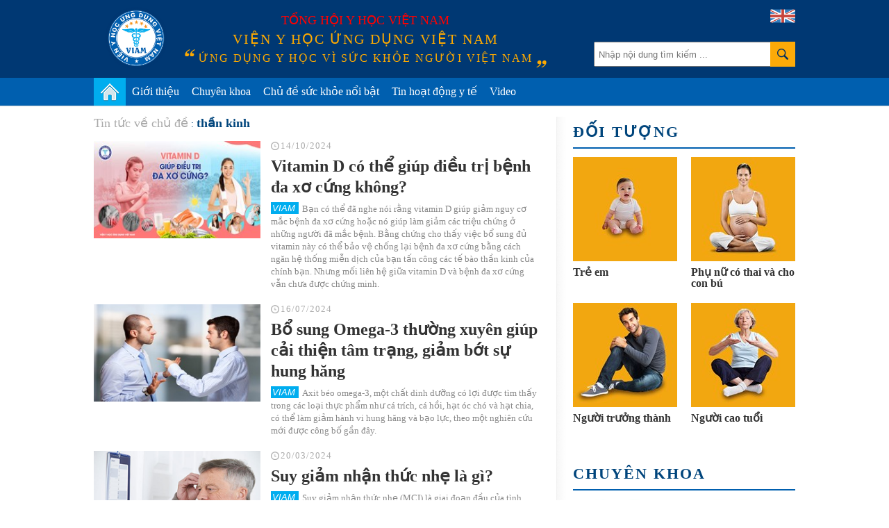

--- FILE ---
content_type: text/html; charset=utf-8
request_url: https://vienyhocungdung.vn/than-kinh.html
body_size: 48935
content:


<!DOCTYPE html PUBLIC "-//W3C//DTD XHTML 1.0 Transitional//EN" "http://www.w3.org/TR/xhtml1/DTD/xhtml1-transitional.dtd">
<html xmlns="http://www.w3.org/1999/xhtml" lang="vi">
<head prefix="og: http://ogp.me/ns# fb: http://ogp.me/ns/fb# article: http://ogp.me/ns/article#"><meta http-equiv="Content-Type" content="text/html; charset=UTF-8" /><meta content="width=device-width,initial-scale=1.0" name="viewport" /><meta name="revisit-after" content="1 days" /><meta http-equiv="X-UA-Compatible" content="IE=edge,chrome=1" /><title>
	thần kinh: Tin tức về chủ đề về thần kinh | VIAM
</title><link rel="icon" href="/favicon.png" type="image/x-icon" /><meta name="google-site-verification" content="c_QmopmD3zXiA0oyd5kc8NyoWTWShVI7vfAaxXyj6e4" /><link rel="stylesheet" href="/styles/site.1.0.2.css?v=19032018_2" type="text/css" />
    <script src="/scripts/site.1.0.2.js?v=10042018_2" type="text/javascript"></script>
    <script type="text/javascript">
	/*
        (function (i, s, o, g, r, a, m) {
            i['GoogleAnalyticsObject'] = r; i[r] = i[r] || function () {
                (i[r].q = i[r].q || []).push(arguments)
            }, i[r].l = 1 * new Date(); a = s.createElement(o),
            m = s.getElementsByTagName(o)[0]; a.async = 1; a.src = g; m.parentNode.insertBefore(a, m)
        })(window, document, 'script', '//www.google-analytics.com/analytics.js', 'ga');

        ga('create', 'UA-71415569-1', 'auto');
        ga('send', 'pageview');
		*/
    </script>
	<!-- Google tag (gtag.js) -->
	<script async src="https://www.googletagmanager.com/gtag/js?id=G-PDTTEZP3FK"></script>
	<script>
	  window.dataLayer = window.dataLayer || [];
	  function gtag(){dataLayer.push(arguments);}
	  gtag('js', new Date());

	  gtag('config', 'G-PDTTEZP3FK');
	</script>

<meta name="keywords" content="thần kinh, than kinh" />
<meta name="news_keywords" content="thần kinh, than kinh" />
<meta name="description" content="thần kinh - cập nhật th&#244;ng tin mới nhất, nhanh nhất v&#224; đầy đủ nhất về chủ đề thần kinh." />
<meta property="fb:app_id" content="443236805860073"/>
<meta property="fb:pages" content="436609103212525"/>
<meta property="fb:admins" content="100000166470830"/>
<meta property="fb:site_name" content="Viện y học ứng dụng Việt Nam"/>
<meta property="fb:type" content="Article"/>
<meta property="og:title" content="Tin tức về chủ đề: thần kinh"/>
<meta property="og:description" content="thần kinh - cập nhật th&#244;ng tin mới nhất, nhanh nhất v&#224; đầy đủ nhất về chủ đề thần kinh."/>
<meta property="og:image" content="http://vienyhocungdung.vn/images/shareFbImg.png"/>
<meta property="og:url" content="http://vienyhocungdung.vn/than-kinh.html"/>
<meta property="fb:publisher" content="https://www.facebook.com/vienyhocungdung"/>
<meta property="fb:author" content="https://www.facebook.com/vienyhocungdung"/>
<link rel="canonical" href="http://vienyhocungdung.vn/than-kinh.html" /><meta name="robots" content="index,follow" /></head>
<body>
    <div class="vyh-wrapper allow-adv">
        
<div class="vyh-header">
    <div class="vyh-header-wrap w1010">
        <div class="vyht-search-top">
            <input type="text" class="vyhts-text" placeholder="Nhập nội dung tìm kiếm ..." value="" id="search_keywords" />
            <button class="vyhts-icon" id="btn_search"></button>
        </div>
        <a href="/" class="vyh-logo" title="Viện y học ứng dụng Việt Nam - Ứng dụng y học vì sức khỏe người Việt Nam"></a>
        <div class="vyhh-slogan">
            <p class="vyhhs-group">Tổng hội y học Việt Nam</p>
            
            <div class="vyhhs-name">Viện y học ứng dụng Việt Nam</div>
            <div class="vyhhs-slogan">ứng dụng y học vì sức khỏe người việt nam</div>
            
        </div>
        <a href="/about-us.htm" class="uk-flag"><img src="/skin/UK-flag-icon.png" alt="" /></a>
    </div>
    <nav id="main-menu" class="vyhh-menu-with-searchbar">
        <ul class="list-vyhhm w1010">
            <li class="vyhhm">
                <a href="/" title="Trang chủ"><img src="/skin/home-icon.png" alt="Trang chủ" class="home-icon" /></a>
            </li>
            <li class="vyhhm">
                <a href="/gioi-thieu.htm">Giới thiệu</a>
                <div class="sub-menu">
					<ul>
						<li>
							<a href="/gioi-thieu.htm" class="sub-item" title="Giới thiệu chung">Giới thiệu chung</a>
						</li>
						<li style="display:none">
							<a href="/hoat-dong-nghien-cuu.htm" class="sub-item" title="Hoạt động nghiên cứu">Hoạt động nghiên cứu</a>
						</li>
						<li style="display:none">
							<a href="/hoat-dong-truyen-thong.htm" class="sub-item" title="Hoạt động truyền thông">Hoạt động truyền thông</a>
						</li>
						<li style="display:none">
							<a href="/tap-huan-hoi-thao.htm" class="sub-item" title="Tập huấn Hội thảo">Tập huấn Hội thảo</a>
						</li>
						<li>
							<a href="/kham-tu-van-dinh-duong.htm" class="sub-item" title="Khám tư vấn">Khám tư vấn</a>
						</li>
					</ul>
				</div>
               
            </li>
            
            <li class="vyhhm">
                <a href="/chuyen-khoa.htm">Chuyên khoa</a>
                
						<div class="sub-menu w1010" style="left:-220px;">
							<ul>
					
							<li>
								<a href="/chuyen-khoa/dinh-duong.htm" class="sub-item" title="Dinh dưỡng">Dinh dưỡng</a>
							</li>
					
							<li>
								<a href="/chuyen-khoa/thuc-pham-an-toan.htm" class="sub-item" title="Thực phẩm an to&#224;n">Thực phẩm an toàn</a>
							</li>
					
							<li>
								<a href="/chuyen-khoa/tieu-hoa.htm" class="sub-item" title="Ti&#234;u h&#243;a">Tiêu hóa</a>
							</li>
					
							<li>
								<a href="/chuyen-khoa/ho-hap.htm" class="sub-item" title="H&#244; Hấp">Hô Hấp</a>
							</li>
					
							<li>
								<a href="/chuyen-khoa/truyen-nhiem.htm" class="sub-item" title="Truyền nhiễm">Truyền nhiễm</a>
							</li>
					
							<li>
								<a href="/chuyen-khoa/tiem-chung.htm" class="sub-item" title="Ti&#234;m chủng">Tiêm chủng</a>
							</li>
					
							<li>
								<a href="/chuyen-khoa/so-cap-cuu.htm" class="sub-item" title="Sơ cấp cứu">Sơ cấp cứu</a>
							</li>
					
							<li>
								<a href="/chuyen-khoa/gioi-tinh-tinh-duc.htm" class="sub-item" title="Giới t&#237;nh - T&#236;nh dục">Giới tính - Tình dục</a>
							</li>
					
							<li>
								<a href="/chuyen-khoa/su-dung-thuoc-an-toan.htm" class="sub-item" title="Sử dụng THUỐC an to&#224;n">Sử dụng THUỐC an toàn</a>
							</li>
					
							<li>
								<a href="/chuyen-khoa/san-phu-khoa.htm" class="sub-item" title="Sản phụ khoa">Sản phụ khoa</a>
							</li>
					
							<li>
								<a href="/chuyen-khoa/tim-mach.htm" class="sub-item" title="Tim mạch">Tim mạch</a>
							</li>
					
							<li>
								<a href="/chuyen-khoa/ung-thu.htm" class="sub-item" title="Ung thư">Ung thư</a>
							</li>
					
							<li>
								<a href="/chuyen-khoa/da-lieu.htm" class="sub-item" title="Da liễu">Da liễu</a>
							</li>
					
							<li>
								<a href="/chuyen-khoa/than-kinh-tam-than.htm" class="sub-item" title="Thần kinh &amp; T&#226;m thần">Thần kinh & Tâm thần</a>
							</li>
					
							<li>
								<a href="/chuyen-khoa/tam-ly.htm" class="sub-item" title="T&#226;m l&#253;">Tâm lý</a>
							</li>
					
							<li>
								<a href="/chuyen-khoa/di-ung-mien-dich.htm" class="sub-item" title="Dị ứng &amp; Miễn dịch">Dị ứng & Miễn dịch</a>
							</li>
					
							<li>
								<a href="/chuyen-khoa/xuong-khop.htm" class="sub-item" title="Xương khớp">Xương khớp</a>
							</li>
					
							<li>
								<a href="/chuyen-khoa/noi-tiet.htm" class="sub-item" title="Nội tiết">Nội tiết</a>
							</li>
					
							<li>
								<a href="/chuyen-khoa/y-hoc-co-truyen.htm" class="sub-item" title="Y học cổ truyền">Y học cổ truyền</a>
							</li>
					
							<li>
								<a href="/chuyen-khoa/than-tiet-nieu.htm" class="sub-item" title="Thận - Tiết niệu">Thận - Tiết niệu</a>
							</li>
					
							<li>
								<a href="/chuyen-khoa/rang-ham-mat.htm" class="sub-item" title="Răng H&#224;m Mặt">Răng Hàm Mặt</a>
							</li>
					
							<li>
								<a href="/chuyen-khoa/tai-mui-hong.htm" class="sub-item" title="Tai Mũi Họng">Tai Mũi Họng</a>
							</li>
					
							<li>
								<a href="/chuyen-khoa/mat.htm" class="sub-item" title="Mắt">Mắt</a>
							</li>
					
							<li>
								<a href="/chuyen-khoa/huyet-hoc.htm" class="sub-item" title="Huyết học">Huyết học</a>
							</li>
					
							<li>
								<a href="/chuyen-khoa/phuc-hoi-chuc-nang.htm" class="sub-item" title="Phục hồi chức năng">Phục hồi chức năng</a>
							</li>
					
							<li>
								<a href="/chuyen-khoa/cac-van-de-suc-khoe-khac.htm" class="sub-item" title="C&#225;c vấn đề sức khỏe kh&#225;c">Các vấn đề sức khỏe khác</a>
							</li>
					
							</ul>
						</div>
					
            </li>
            <li class="vyhhm">
                <a href="/chu-de-suc-khoe-noi-bat.htm">Chủ đề sức khỏe nổi bật</a>
                
                        <div class="sub-menu w1010" style="left:-240px;padding-bottom:0px;">
                            <ul>
                    
                        <li>
                            <a href="/chu-de/cam-nang-suc-khoe-mua-mua-bao-22.htm" class="sub-item" title="Cẩm nang sức khỏe m&#249;a mưa b&#227;o">Cẩm nang sức khỏe mùa mưa bão</a>
                        </li>
                    
                        <li>
                            <a href="/chu-de/phau-thuat-tham-my-loi-hay-hai-21.htm" class="sub-item" title="Phẫu thuật thẩm mỹ: Lợi hay hại?">Phẫu thuật thẩm mỹ: Lợi hay hại?</a>
                        </li>
                    
                        <li>
                            <a href="/chu-de/bi-quyet-giu-gin-suc-khoe-mua-nang-nong-18.htm" class="sub-item" title="B&#237; quyết giữ g&#236;n sức khỏe m&#249;a nắng n&#243;ng">Bí quyết giữ gìn sức khỏe mùa nắng nóng</a>
                        </li>
                    
                        <li>
                            <a href="/chu-de/vitamin-k2-giup-tre-em-cao-lon-moi-ngay-23.htm" class="sub-item" title="Vitamin K2 – Gi&#250;p trẻ em cao lớn mỗi ng&#224;y">Vitamin K2 – Giúp trẻ em cao lớn mỗi ngày</a>
                        </li>
                    
                        <li>
                            <a href="/chu-de/hieu-dung-chon-dung-45.htm" class="sub-item" title="Hiểu đ&#250;ng- Chọn đ&#250;ng">Hiểu đúng- Chọn đúng</a>
                        </li>
                    
                        <li>
                            <a href="/chu-de/phong-kham-chuyen-khoa-dinh-duong-viam-44.htm" class="sub-item" title="Ph&#242;ng kh&#225;m Chuy&#234;n khoa Dinh dưỡng VIAM">Phòng khám Chuyên khoa Dinh dưỡng VIAM</a>
                        </li>
                    
                        <li>
                            <a href="/chu-de/bao-ve-suc-khoe-ky-nghi-le-tet-25.htm" class="sub-item" title="Bảo vệ sức khỏe kỳ nghỉ Lễ Tết">Bảo vệ sức khỏe kỳ nghỉ Lễ Tết</a>
                        </li>
                    
                        <li>
                            <a href="/chu-de/dau-an-voi-suc-khoe-cua-tre-em-37.htm" class="sub-item" title="Dầu ăn với sức khỏe của trẻ em!">Dầu ăn với sức khỏe của trẻ em!</a>
                        </li>
                    
                        <li>
                            <a href="/chu-de/dich-covid-19-thong-tin-can-biet-32.htm" class="sub-item" title="Dịch Covid-19: Th&#244;ng tin cần biết">Dịch Covid-19: Thông tin cần biết</a>
                        </li>
                    
                        <li>
                            <a href="/chu-de/benh-cum-nhung-dieu-can-biet-31.htm" class="sub-item" title="Bệnh c&#250;m - Những điều cần biết">Bệnh cúm - Những điều cần biết</a>
                        </li>
                    
                        </ul>
                        <a href="/chu-de-suc-khoe-noi-bat.htm" style="float: right;color: #6d6d6d;margin-right: 20px;">Xem thêm &#187;</a>
                        </div>
                    
            </li>
            <li class="vyhhm">
                <a href="/tin-hoat-dong-y-te.htm">Tin hoạt động y tế</a>
            </li>
            <li class="vyhhm">
                <a href="/videos.htm">Video</a>
            </li>
			
            
        </ul>
    </nav>
    
</div>
<script type="text/javascript">
    $("ul.list-vyhhm > li").removeClass("active");
    $("ul.list-vyhhm > li:eq(0)").addClass("active");
</script>

        

        <div class="vyh-bodycontent">
            
            
            
    <div class="w1010 vyh-topic-grid">
        
        <div class="clearfix">
            <div class="vyhtg-maincol fl mr-50">
                <div class="vyhnd-breadcrumb zone">
                    <ul itemscope itemtype="http://schema.org/BreadcrumbList">
                        <li>
                            <a href="javascript:void(0)" rel="nofollow" class="vyhndb-link"><span>Tin tức về chủ đề</span></a>
                        </li>
                        <li itemprop="itemListElement" itemscope itemtype="http://schema.org/ListItem">
                            <a itemprop="item" href="/than-kinh.html" class="vyhndb-link"><h1 itemprop="name">thần kinh</h1></a>
                            <meta itemprop="position" content="1" />
                        </li>
                    </ul>
                </div>
                
                        <ul class="list-vyhtn">
                    
                        <li class="vyhtn clearfix">
                            <a href="/vitamin-d-co-the-giup-dieu-tri-benh-da-xo-cung-khong-2024082410263391.htm" class="vyhtn-thumb" title="Vitamin D c&#243; thể gi&#250;p điều trị bệnh đa xơ cứng kh&#244;ng?">
                                <img src="https://media.vienyhocungdung.vn/Upload/54/2024/Thang_9/10be1dfe-13df-4ebd-a924-56b111ad3e13.jpg?w=260" alt=""/>
                            </a>
                            <div class="vyhtn-info">
                                <div class="vyhtn-meta"><span class="time">14/10/2024</span></div>
                                <h3 class="vyhtn-title" title="Vitamin D c&#243; thể gi&#250;p điều trị bệnh đa xơ cứng kh&#244;ng?">
                                    <a href="/vitamin-d-co-the-giup-dieu-tri-benh-da-xo-cung-khong-2024082410263391.htm">Vitamin D có thể giúp điều trị bệnh đa xơ cứng không?</a>
                                </h3>
                                <p class="vyhtn-sapo">Bạn có thể đã nghe nói rằng vitamin D giúp giảm nguy cơ mắc bệnh đa xơ cứng hoặc nó giúp làm giảm các triệu chứng ở những người đã mắc bệnh. Bằng chứng cho thấy việc bổ sung đủ vitamin này có thể bảo vệ chống lại bệnh đa xơ cứng bằng cách ngăn hệ thống miễn dịch của bạn tấn công các tế bào thần kinh của chính bạn. Nhưng mối liên hệ giữa vitamin D và bệnh đa xơ cứng vẫn chưa được chứng minh.</p>
                            </div>
                        </li>
                    
                        <li class="vyhtn clearfix">
                            <a href="/bo-sung-omega-3-thuong-xuyen-giup-cai-thien-tam-trang-giam-bot-su-hung-hang-20240610095825592.htm" class="vyhtn-thumb" title="Bổ sung Omega-3 thường xuy&#234;n gi&#250;p cải thiện t&#226;m trạng, giảm bớt sự hung hăng">
                                <img src="https://media.vienyhocungdung.vn/Upload/42/2024/Thang_6/0882a358-04a5-4602-b1bd-178b5e76208f.jpg?w=260" alt=""/>
                            </a>
                            <div class="vyhtn-info">
                                <div class="vyhtn-meta"><span class="time">16/07/2024</span></div>
                                <h3 class="vyhtn-title" title="Bổ sung Omega-3 thường xuy&#234;n gi&#250;p cải thiện t&#226;m trạng, giảm bớt sự hung hăng">
                                    <a href="/bo-sung-omega-3-thuong-xuyen-giup-cai-thien-tam-trang-giam-bot-su-hung-hang-20240610095825592.htm">Bổ sung Omega-3 thường xuyên giúp cải thiện tâm trạng, giảm bớt sự hung hăng</a>
                                </h3>
                                <p class="vyhtn-sapo">Axit béo omega-3, một chất dinh dưỡng có lợi được tìm thấy trong các loại thực phẩm như cá trích, cá hồi, hạt óc chó và hạt chia, có thể làm giảm hành vi hung hăng và bạo lực, theo một nghiên cứu mới được công bố gần đây.</p>
                            </div>
                        </li>
                    
                        <li class="vyhtn clearfix">
                            <a href="/suy-giam-nhan-thuc-nhe-la-gi-20240201110735233.htm" class="vyhtn-thumb" title="Suy giảm nhận thức nhẹ l&#224; g&#236;?">
                                <img src="https://media.vienyhocungdung.vn/Upload/23/2024/Thang_2/300628b2-160b-4ab0-9b17-d717cfcce8c4.png?w=260" alt=""/>
                            </a>
                            <div class="vyhtn-info">
                                <div class="vyhtn-meta"><span class="time">20/03/2024</span></div>
                                <h3 class="vyhtn-title" title="Suy giảm nhận thức nhẹ l&#224; g&#236;?">
                                    <a href="/suy-giam-nhan-thuc-nhe-la-gi-20240201110735233.htm">Suy giảm nhận thức nhẹ là gì?</a>
                                </h3>
                                <p class="vyhtn-sapo">Suy giảm nhận thức nhẹ (MCI) là giai đoạn đầu của tình trạng mất trí nhớ hoặc mất các chức năng nhận thức (suy nghĩ) khác. Ví dụ: mất trí nhớ hoặc kỹ năng ngôn ngữ, vượt quá mức bình thường ở những người cùng độ tuổi hoặc mất tập trung do hậu quả của chất lượng giấc ngủ kém và lo lắng.</p>
                            </div>
                        </li>
                    
                        <li class="vyhtn clearfix">
                            <a href="/5-nguyen-nhan-gay-ra-hoi-chung-chan-khong-yen-20230929174055832.htm" class="vyhtn-thumb" title="5 nguy&#234;n nh&#226;n g&#226;y ra hội chứng ch&#226;n kh&#244;ng y&#234;n">
                                <img src="https://media.vienyhocungdung.vn/Upload/23/2023/Thang_9/9cda5a33-3ec0-4d70-bc3d-ef72496040ba.jpg?w=260" alt=""/>
                            </a>
                            <div class="vyhtn-info">
                                <div class="vyhtn-meta"><span class="time">23/10/2023</span></div>
                                <h3 class="vyhtn-title" title="5 nguy&#234;n nh&#226;n g&#226;y ra hội chứng ch&#226;n kh&#244;ng y&#234;n">
                                    <a href="/5-nguyen-nhan-gay-ra-hoi-chung-chan-khong-yen-20230929174055832.htm">5 nguyên nhân gây ra hội chứng chân không yên</a>
                                </h3>
                                <p class="vyhtn-sapo">Nếu bạn đang tìm hiểu về hội chứng chân không yên và muốn biết lý do tại sao nó lại xuất hiện, bài viết dưới đây sẽ cung cấp cho bạn 5 nguyên nhân dẫn đến tình trạng này.</p>
                            </div>
                        </li>
                    
                        <li class="vyhtn clearfix">
                            <a href="/tai-sao-cac-ngon-tay-lai-bi-te-2023073115010118.htm" class="vyhtn-thumb" title="Tại sao c&#225;c ng&#243;n tay lại bị t&#234;?">
                                <img src="https://media.vienyhocungdung.vn/Upload/23/2023/Thang_7/729b2d5f-61d7-4610-a114-9d78ad3626e4.jpg?w=260" alt=""/>
                            </a>
                            <div class="vyhtn-info">
                                <div class="vyhtn-meta"><span class="time">23/08/2023</span></div>
                                <h3 class="vyhtn-title" title="Tại sao c&#225;c ng&#243;n tay lại bị t&#234;?">
                                    <a href="/tai-sao-cac-ngon-tay-lai-bi-te-2023073115010118.htm">Tại sao các ngón tay lại bị tê?</a>
                                </h3>
                                <p class="vyhtn-sapo">Tê là mất cảm giác hoặc sự nhạy cảm ở một bộ phận cơ thể. Vậy tại sao các ngón tay lại bị tê? Hãy cùng Viện Y học ứng dụng Việt Nam trả lời câu hỏi đó tại bài viết sau.</p>
                            </div>
                        </li>
                    
                        <li class="vyhtn clearfix">
                            <a href="/cach-de-quan-ly-chung-dau-nua-dau-20230509101440409.htm" class="vyhtn-thumb" title="C&#225;ch để quản l&#253; chứng đau nửa đầu">
                                <img src="https://media.vienyhocungdung.vn/Upload/39/2023/Thang_5/07089c34-8a54-4420-8886-ba7025b10bc6.jpg?w=260" alt=""/>
                            </a>
                            <div class="vyhtn-info">
                                <div class="vyhtn-meta"><span class="time">17/05/2023</span></div>
                                <h3 class="vyhtn-title" title="C&#225;ch để quản l&#253; chứng đau nửa đầu">
                                    <a href="/cach-de-quan-ly-chung-dau-nua-dau-20230509101440409.htm">Cách để quản lý chứng đau nửa đầu</a>
                                </h3>
                                <p class="vyhtn-sapo">Cứ năm người thì có một người bị chứng đau nửa đầu, chứng bệnh này có thể gây ra những cơn đau dữ dội. Vậy, làm thế nào bạn có thể quản lý nó?</p>
                            </div>
                        </li>
                    
                        <li class="vyhtn clearfix">
                            <a href="/nhung-dieu-can-biet-ve-benh-teo-nao-20221001110911661.htm" class="vyhtn-thumb" title="Những điều cần biết về bệnh teo n&#227;o">
                                <img src="https://media.vienyhocungdung.vn/Upload/15/2022/Thang_10/666d4035-3487-459a-ae63-a99b5ff56c2f.jpg?w=260" alt=""/>
                            </a>
                            <div class="vyhtn-info">
                                <div class="vyhtn-meta"><span class="time">28/12/2022</span></div>
                                <h3 class="vyhtn-title" title="Những điều cần biết về bệnh teo n&#227;o">
                                    <a href="/nhung-dieu-can-biet-ve-benh-teo-nao-20221001110911661.htm">Những điều cần biết về bệnh teo não</a>
                                </h3>
                                <p class="vyhtn-sapo">Teo não là tình trạng mất tế bào não hoặc mất số lượng kết nối giữa các tế bào não. Những người bị teo não thường phát triển chức năng nhận thức kém hơn do tổn thương não.</p>
                            </div>
                        </li>
                    
                        <li class="vyhtn clearfix">
                            <a href="/ao-thinh-nguyen-nhan-va-cach-dieu-tri-du-phong-20220801165109969.htm" class="vyhtn-thumb" title="Ảo th&#237;nh: nguy&#234;n nh&#226;n v&#224; c&#225;ch điều trị, dự ph&#242;ng">
                                <img src="https://media.vienyhocungdung.vn/Upload/15/2022/Thang_8/da828bf0-25eb-45ba-a3e6-b0402f8d72c2.jpg?w=260" alt=""/>
                            </a>
                            <div class="vyhtn-info">
                                <div class="vyhtn-meta"><span class="time">24/12/2022</span></div>
                                <h3 class="vyhtn-title" title="Ảo th&#237;nh: nguy&#234;n nh&#226;n v&#224; c&#225;ch điều trị, dự ph&#242;ng">
                                    <a href="/ao-thinh-nguyen-nhan-va-cach-dieu-tri-du-phong-20220801165109969.htm">Ảo thính: nguyên nhân và cách điều trị, dự phòng</a>
                                </h3>
                                <p class="vyhtn-sapo">Ảo thính – hay ảo giác thính giác – là tình trạng xảy ra khi nghe thấy giọng nói hoặc âm thanh lạ không tồn tại trong thực tế. Tình trạng này có thể chỉ xảy ra tạm thời và không gây hại gì tới sức khỏe, tuy nhiên trong một số trường hợp đặc biệt chúng có thể là dấu hiện của các vấn đề sức khỏe tâm thần nghiêm trọng.</p>
                            </div>
                        </li>
                    
                        <li class="vyhtn clearfix">
                            <a href="/chen-ep-day-than-kinh-nguyen-nhan-trieu-chung-va-cach-du-phong-2022042616073206.htm" class="vyhtn-thumb" title="Ch&#232;n &#233;p d&#226;y thần kinh: nguy&#234;n nh&#226;n, triệu chứng v&#224; c&#225;ch dự ph&#242;ng">
                                <img src="https://media.vienyhocungdung.vn/Upload/37/2022/Thang_4/10bea92d-62ad-412e-a4d0-e329a18ba1d2.jpg?w=260" alt=""/>
                            </a>
                            <div class="vyhtn-info">
                                <div class="vyhtn-meta"><span class="time">17/07/2022</span></div>
                                <h3 class="vyhtn-title" title="Ch&#232;n &#233;p d&#226;y thần kinh: nguy&#234;n nh&#226;n, triệu chứng v&#224; c&#225;ch dự ph&#242;ng">
                                    <a href="/chen-ep-day-than-kinh-nguyen-nhan-trieu-chung-va-cach-du-phong-2022042616073206.htm">Chèn ép dây thần kinh: nguyên nhân, triệu chứng và cách dự phòng</a>
                                </h3>
                                <p class="vyhtn-sapo">Chèn ép dây thần kinh là một tình trạng khá phổ biến, gây nhiều trở ngại trong cuộc sống và thậm chí là những ảnh hưởng nặng nề. Vậy tình trạng này cụ thể là như thế nào?</p>
                            </div>
                        </li>
                    
                        <li class="vyhtn clearfix">
                            <a href="/hau-covid-19-dung-lo-lang-thai-qua-roi-tu-bien-minh-thanh-nan-nhan-20220311161138159.htm" class="vyhtn-thumb" title="Hậu COVID-19: đừng lo lắng th&#225;i qu&#225; rồi tự biến m&#236;nh th&#224;nh nạn nh&#226;n">
                                <img src="https://media.vienyhocungdung.vn/Upload/15/2022/Thang_3/ff8b8bba-8034-49c9-b64c-05a465179b07.jpg?w=260" alt=""/>
                            </a>
                            <div class="vyhtn-info">
                                <div class="vyhtn-meta"><span class="time">16/03/2022</span></div>
                                <h3 class="vyhtn-title" title="Hậu COVID-19: đừng lo lắng th&#225;i qu&#225; rồi tự biến m&#236;nh th&#224;nh nạn nh&#226;n">
                                    <a href="/hau-covid-19-dung-lo-lang-thai-qua-roi-tu-bien-minh-thanh-nan-nhan-20220311161138159.htm">Hậu COVID-19: đừng lo lắng thái quá rồi tự biến mình thành nạn nhân</a>
                                </h3>
                                <p class="vyhtn-sapo">Đại dịch COVID-19 đã kéo dài  hơn 2 năm qua, và đã để lại hậu quả nặng nề về mặt sức khỏe trên toàn cầu. Sức khỏe người bệnh bị ảnh hưởng  không chỉ trong thời gian mắc bệnh, mà còn kéo dài sau đó- thời kỳ hậu COVID. Những vấn đề sức khỏe nào bị ảnh hưởng nhiều nhất, cách khắc phục như thế nào ?</p>
                            </div>
                        </li>
                    
                        <li class="vyhtn clearfix">
                            <a href="/tim-hieu-5-chung-roi-loan-than-kinh-khac-nhau-va-cac-trieu-chung-cua-chung-20211208114242287.htm" class="vyhtn-thumb" title="T&#236;m hiểu 5 chứng rối loạn thần kinh kh&#225;c nhau v&#224; c&#225;c triệu chứng của ch&#250;ng">
                                <img src="https://media.vienyhocungdung.vn/Upload/42/2021/Thang_12/04d978c7-7c81-464c-bd56-bf0e62b2c600.jpg?w=260" alt=""/>
                            </a>
                            <div class="vyhtn-info">
                                <div class="vyhtn-meta"><span class="time">02/01/2022</span></div>
                                <h3 class="vyhtn-title" title="T&#236;m hiểu 5 chứng rối loạn thần kinh kh&#225;c nhau v&#224; c&#225;c triệu chứng của ch&#250;ng">
                                    <a href="/tim-hieu-5-chung-roi-loan-than-kinh-khac-nhau-va-cac-trieu-chung-cua-chung-20211208114242287.htm">Tìm hiểu 5 chứng rối loạn thần kinh khác nhau và các triệu chứng của chúng</a>
                                </h3>
                                <p class="vyhtn-sapo">Rối loạn thần kinh thực vật là những rối loạn ảnh hưởng đến não, tủy sống và các dây thần kinh. Những rối loạn như vậy có thể xảy ra do những bất thường về cấu trúc, hóa học hoặc điện trong hệ thần kinh.</p>
                            </div>
                        </li>
                    
                        <li class="vyhtn clearfix">
                            <a href="/dau-vung-hang-o-nam-gioi-20210929172803184.htm" class="vyhtn-thumb" title="Đau v&#249;ng h&#225;ng ở nam giới">
                                <img src="https://media.vienyhocungdung.vn/Upload/15/2021/Thang_9/68d273d6-f764-442a-92a1-3d1c978892c1.jpg?w=260" alt=""/>
                            </a>
                            <div class="vyhtn-info">
                                <div class="vyhtn-meta"><span class="time">18/10/2021</span></div>
                                <h3 class="vyhtn-title" title="Đau v&#249;ng h&#225;ng ở nam giới">
                                    <a href="/dau-vung-hang-o-nam-gioi-20210929172803184.htm">Đau vùng háng ở nam giới</a>
                                </h3>
                                <p class="vyhtn-sapo">Đau háng là các cơn đau xảy ra ở vùng háng, thường gặp trong vận động, thể thao… Vậy tình trạng này có nguy hiểm hay không? Hãy cùng Viện Y học ứng dụng Việt Nam tìm hiểu trong bài viết dưới đây.</p>
                            </div>
                        </li>
                    
                        </ul>
                    
                
<div class="paging">
    <ul class="vyht-paging"><li class="vyhtp active"><a href="javascript:void(0)">1</a></li><li class="vyhtp"><a href="/than-kinh/trang-2.html" title="Trang 2">2</a></li><li class="vyhtp"><a href="/than-kinh/trang-3.html" title="Trang 3">3</a></li><li class="vyhtp"><a href="/than-kinh/trang-4.html" title="Trang 4">4</a></li><li class="vyhtp"><a href="/than-kinh/trang-5.html" title="Trang 5">5</a></li><li class="vyhtp"><a href="/than-kinh/trang-6.html" title="Trang 6">6</a></li><li class="vyhtp"><a href="/than-kinh/trang-7.html" title="Trang 7">7</a></li><li class="vyhtp"><a href="/than-kinh/trang-8.html" title="Trang 8">8</a></li><li class="vyhtp"><a href="/than-kinh/trang-9.html" title="Trang 9">9</a></li><li class="vyhtp"><a href="/than-kinh/trang-10.html" title="Trang 10">10</a></li><li class="vyhtp etc"><a href="javascript:void(0)" title="...">...</a></li><li class="vyhtp"><a href="/than-kinh/trang-19.html" title="Trang cuối">19</a></li><li class="vyhtp-select"><select onchange="onChangePage(this)" title="Chọn trang"><option value="/than-kinh.html">Chọn trang</option><option value="/than-kinh.html" title="Trang 1" selected>Trang 1</option><option value="/than-kinh/trang-2.html" title="Trang 2" >Trang 2</option><option value="/than-kinh/trang-3.html" title="Trang 3" >Trang 3</option><option value="/than-kinh/trang-4.html" title="Trang 4" >Trang 4</option><option value="/than-kinh/trang-5.html" title="Trang 5" >Trang 5</option><option value="/than-kinh/trang-6.html" title="Trang 6" >Trang 6</option><option value="/than-kinh/trang-7.html" title="Trang 7" >Trang 7</option><option value="/than-kinh/trang-8.html" title="Trang 8" >Trang 8</option><option value="/than-kinh/trang-9.html" title="Trang 9" >Trang 9</option><option value="/than-kinh/trang-10.html" title="Trang 10" >Trang 10</option><option value="/than-kinh/trang-11.html" title="Trang 11" >Trang 11</option><option value="/than-kinh/trang-12.html" title="Trang 12" >Trang 12</option><option value="/than-kinh/trang-13.html" title="Trang 13" >Trang 13</option><option value="/than-kinh/trang-14.html" title="Trang 14" >Trang 14</option><option value="/than-kinh/trang-15.html" title="Trang 15" >Trang 15</option><option value="/than-kinh/trang-16.html" title="Trang 16" >Trang 16</option><option value="/than-kinh/trang-17.html" title="Trang 17" >Trang 17</option><option value="/than-kinh/trang-18.html" title="Trang 18" >Trang 18</option><option value="/than-kinh/trang-19.html" title="Trang 19" >Trang 19</option></li></select><script type="text/javascript">function onChangePage(el){window.location.href = el.value;}</script></ul>
</div>
                
            </div>
            <div class="vyhtg-sidebar fl">
                
                
<div class="vyhtgs-relate-objects">
    <h4 class="vyhbg-title">
        <a href="/doi-tuong.htm">Đối tượng</a>
    </h4>
    <div class="vyhbg-content">
        
                <ul class="list-vyhtgsro clearfix">
            
                <li class="vyhtgsro clearfix">
                    <a href="/doi-tuong/tre-em.htm" class="vyhtgsro-thumb" title="Trẻ em">
                        <img src="https://media.vienyhocungdung.vn/Upload/1/ObjectAvatar/b0a194c3-d3f6-4fa5-b500-24f5758e2dde.jpg?w=150&h=150&mode=stretch" alt=""/>
                    </a>                                        	
                    <h3 class="vyhtgsro-title" title="Trẻ em">
                        <a href="/doi-tuong/tre-em.htm">Trẻ em</a>
                    </h3>
                </li>
            
                <li class="vyhtgsro clearfix">
                    <a href="/doi-tuong/phu-nu-co-thai-va-cho-con-bu.htm" class="vyhtgsro-thumb" title="Phụ nữ c&#243; thai v&#224; cho con b&#250;">
                        <img src="https://media.vienyhocungdung.vn/Upload/1/ObjectAvatar/7cb4dc40-0843-44dd-a626-e7aa1bdabc0d.jpg?w=150&h=150&mode=stretch" alt=""/>
                    </a>                                        	
                    <h3 class="vyhtgsro-title" title="Phụ nữ c&#243; thai v&#224; cho con b&#250;">
                        <a href="/doi-tuong/phu-nu-co-thai-va-cho-con-bu.htm">Phụ nữ có thai và cho con bú</a>
                    </h3>
                </li>
            
                <li class="vyhtgsro clearfix">
                    <a href="/doi-tuong/nguoi-truong-thanh.htm" class="vyhtgsro-thumb" title="Người trưởng th&#224;nh">
                        <img src="https://media.vienyhocungdung.vn/Upload/1/ObjectAvatar/3abde65b-9a6c-41b9-a767-be1a7c7062b6.jpg?w=150&h=150&mode=stretch" alt=""/>
                    </a>                                        	
                    <h3 class="vyhtgsro-title" title="Người trưởng th&#224;nh">
                        <a href="/doi-tuong/nguoi-truong-thanh.htm">Người trưởng thành</a>
                    </h3>
                </li>
            
                <li class="vyhtgsro clearfix">
                    <a href="/doi-tuong/nguoi-cao-tuoi.htm" class="vyhtgsro-thumb" title="Người cao tuổi">
                        <img src="https://media.vienyhocungdung.vn/Upload/1/ObjectAvatar/d04f7567-bdc5-4896-b8e7-7a29bf400910.jpg?w=150&h=150&mode=stretch" alt=""/>
                    </a>                                        	
                    <h3 class="vyhtgsro-title" title="Người cao tuổi">
                        <a href="/doi-tuong/nguoi-cao-tuoi.htm">Người cao tuổi</a>
                    </h3>
                </li>
            
                </ul>
            
    </div>
</div>
                
                <div class="mt-30">
                    
<div class="vyhtgs-relate-objects">
    <h4 class="vyhbg-title">
        <a href="/chuyen-khoa.htm">Chuyên khoa</a>
    </h4>
    <div class="vyhbg-content">
        
                <ul class="list-vyhtgsro clearfix">
            
                <li class="vyhtgsro clearfix">
                    <a href="/chuyen-khoa/khoe-dep.htm" class="vyhtgsro-thumb" title="Khỏe - Đẹp">
                        <img src="https://media.vienyhocungdung.vn/Upload/21/2017/Thang_6/1f9b5cf8-67df-485d-85bd-fe65901dbc91.jpg?w=150&h=84&mode=stretch" alt=""/>
                    </a>                                        	
                    <h3 class="vyhtgsro-title" title="Khỏe - Đẹp">
                        <a href="/chuyen-khoa/khoe-dep.htm">Khỏe - Đẹp</a>
                    </h3>
                </li>
            
                <li class="vyhtgsro clearfix">
                    <a href="/chuyen-khoa/dinh-duong.htm" class="vyhtgsro-thumb" title="Dinh dưỡng">
                        <img src="https://media.vienyhocungdung.vn/Upload/2/TopicAvatar/c87730e3-0b21-4c06-8ef1-170569a5e767.jpg?w=150&h=84&mode=stretch" alt=""/>
                    </a>                                        	
                    <h3 class="vyhtgsro-title" title="Dinh dưỡng">
                        <a href="/chuyen-khoa/dinh-duong.htm">Dinh dưỡng</a>
                    </h3>
                </li>
            
                <li class="vyhtgsro clearfix">
                    <a href="/chuyen-khoa/thuc-pham-an-toan.htm" class="vyhtgsro-thumb" title="Thực phẩm an to&#224;n">
                        <img src="https://media.vienyhocungdung.vn/Upload/2/TopicAvatar/4968259f-1533-4fdf-bb6e-3cf15578af83.jpg?w=150&h=84&mode=stretch" alt=""/>
                    </a>                                        	
                    <h3 class="vyhtgsro-title" title="Thực phẩm an to&#224;n">
                        <a href="/chuyen-khoa/thuc-pham-an-toan.htm">Thực phẩm an toàn</a>
                    </h3>
                </li>
            
                <li class="vyhtgsro clearfix">
                    <a href="/chuyen-khoa/tieu-hoa.htm" class="vyhtgsro-thumb" title="Ti&#234;u h&#243;a">
                        <img src="https://media.vienyhocungdung.vn/Upload/1/TopicAvatar/c2e832ac-8c5d-4913-b0e5-fb74fe2cb54a.jpg?w=150&h=84&mode=stretch" alt=""/>
                    </a>                                        	
                    <h3 class="vyhtgsro-title" title="Ti&#234;u h&#243;a">
                        <a href="/chuyen-khoa/tieu-hoa.htm">Tiêu hóa</a>
                    </h3>
                </li>
            
                <li class="vyhtgsro clearfix">
                    <a href="/chuyen-khoa/ho-hap.htm" class="vyhtgsro-thumb" title="H&#244; Hấp">
                        <img src="https://media.vienyhocungdung.vn/Upload/13/TopicAvatar/2e254e9f-2860-4884-a142-d19713d241d4.jpg?w=150&h=84&mode=stretch" alt=""/>
                    </a>                                        	
                    <h3 class="vyhtgsro-title" title="H&#244; Hấp">
                        <a href="/chuyen-khoa/ho-hap.htm">Hô Hấp</a>
                    </h3>
                </li>
            
                <li class="vyhtgsro clearfix">
                    <a href="/chuyen-khoa/truyen-nhiem.htm" class="vyhtgsro-thumb" title="Truyền nhiễm">
                        <img src="https://media.vienyhocungdung.vn/Upload/2/TopicAvatar/ebb17539-7200-4325-93e4-e5523aceee13.jpg?w=150&h=84&mode=stretch" alt=""/>
                    </a>                                        	
                    <h3 class="vyhtgsro-title" title="Truyền nhiễm">
                        <a href="/chuyen-khoa/truyen-nhiem.htm">Truyền nhiễm</a>
                    </h3>
                </li>
            
                <li class="vyhtgsro clearfix">
                    <a href="/chuyen-khoa/tiem-chung.htm" class="vyhtgsro-thumb" title="Ti&#234;m chủng">
                        <img src="https://media.vienyhocungdung.vn/Upload/2/TopicAvatar/7650cc0b-2283-4776-b1ae-b0b7e9a40a80.jpg?w=150&h=84&mode=stretch" alt=""/>
                    </a>                                        	
                    <h3 class="vyhtgsro-title" title="Ti&#234;m chủng">
                        <a href="/chuyen-khoa/tiem-chung.htm">Tiêm chủng</a>
                    </h3>
                </li>
            
                <li class="vyhtgsro clearfix">
                    <a href="/chuyen-khoa/so-cap-cuu.htm" class="vyhtgsro-thumb" title="Sơ cấp cứu">
                        <img src="https://media.vienyhocungdung.vn/Upload/2/TopicAvatar/f62da1ce-2edc-43a5-9026-706a2d6146ea.jpg?w=150&h=84&mode=stretch" alt=""/>
                    </a>                                        	
                    <h3 class="vyhtgsro-title" title="Sơ cấp cứu">
                        <a href="/chuyen-khoa/so-cap-cuu.htm">Sơ cấp cứu</a>
                    </h3>
                </li>
            
                <li class="vyhtgsro clearfix">
                    <a href="/chuyen-khoa/gioi-tinh-tinh-duc.htm" class="vyhtgsro-thumb" title="Giới t&#237;nh - T&#236;nh dục">
                        <img src="https://media.vienyhocungdung.vn/Upload/21/2017/Thang_6/15d3fedd-cb0c-4910-99a0-42944f4aa08a.jpg?w=150&h=84&mode=stretch" alt=""/>
                    </a>                                        	
                    <h3 class="vyhtgsro-title" title="Giới t&#237;nh - T&#236;nh dục">
                        <a href="/chuyen-khoa/gioi-tinh-tinh-duc.htm">Giới tính - Tình dục</a>
                    </h3>
                </li>
            
                <li class="vyhtgsro clearfix">
                    <a href="/chuyen-khoa/su-dung-thuoc-an-toan.htm" class="vyhtgsro-thumb" title="Sử dụng THUỐC an to&#224;n">
                        <img src="https://media.vienyhocungdung.vn/Upload/2/TopicAvatar/3c594d44-7a77-486a-930d-560919f3d84e.jpg?w=150&h=84&mode=stretch" alt=""/>
                    </a>                                        	
                    <h3 class="vyhtgsro-title" title="Sử dụng THUỐC an to&#224;n">
                        <a href="/chuyen-khoa/su-dung-thuoc-an-toan.htm">Sử dụng THUỐC an toàn</a>
                    </h3>
                </li>
            
                <li class="vyhtgsro clearfix">
                    <a href="/chuyen-khoa/san-phu-khoa.htm" class="vyhtgsro-thumb" title="Sản phụ khoa">
                        <img src="https://media.vienyhocungdung.vn/Upload/21/2017/Thang_6/79b917e0-b038-4899-a9f6-4655d883b6de.jpg?w=150&h=84&mode=stretch" alt=""/>
                    </a>                                        	
                    <h3 class="vyhtgsro-title" title="Sản phụ khoa">
                        <a href="/chuyen-khoa/san-phu-khoa.htm">Sản phụ khoa</a>
                    </h3>
                </li>
            
                <li class="vyhtgsro clearfix">
                    <a href="/chuyen-khoa/tim-mach.htm" class="vyhtgsro-thumb" title="Tim mạch">
                        <img src="https://media.vienyhocungdung.vn/Upload/1/TopicAvatar/803fd244-7da6-4aaf-b275-41a3cec7eafa.jpg?w=150&h=84&mode=stretch" alt=""/>
                    </a>                                        	
                    <h3 class="vyhtgsro-title" title="Tim mạch">
                        <a href="/chuyen-khoa/tim-mach.htm">Tim mạch</a>
                    </h3>
                </li>
            
                </ul>
            
    </div>
</div>
                </div>
                
                

<div class="box-bmi">
    <div class="box-header">Đánh giá tình trạng dinh dưỡng</div>
    <div class="box-content">
        <a class="nutriment-button" href="http://nhantrac.vienyhocungdung.vn/" target="_blank" title="Phần mềm đánh giá tình trạng dinh dưỡng"><img src="/images/banner_dinhduong.gif" alt="Phần mềm đánh giá tình trạng dinh dưỡng" style="width:100%;" /></a>
    </div>
</div>
<div id="bmi_box"></div>
<script type="text/javascript">
    $('#bmi_box').bmi();
</script>
                
<div class="vyhbg-social">
    <div class="vyhtgs-fanpage mt-30">
        <div id="stickybox_offset"></div>
        <div id="fbFanpage_stickybox">
            <div class="fb-page" data-href="https://www.facebook.com/vienyhocungdung" data-width="320" data-hide-cover="false" data-show-facepile="true"></div>
        </div>
    </div>
</div>
                
            </div>
        </div>
        
    </div>

        </div>
        
<div class="vyh-footer">
    <div class="w980 clearfix">
        <div class="fl vyhf-info">
            <a href="/" class="vyhfi-logo" title="Viện y học ứng dụng Việt Nam"></a>
            <p class="vyhfi-name">viện y học ứng dụng việt nam</p>
            <p class="vyhfi-slogan">Ứng dụng y học vì sức khỏe người Việt Nam</p>
            <p class="vyhf-label"><b>Viện trưởng:</b></p>                        
            <p class="vyhf-text">Tiến sĩ. Bác sĩ <b>Trương Hồng Sơn</b></p>
        </div>
        <div class="vyhf-right fl">
            <p class="vyhf-label"><b>Trụ sở chính:</b></p>                        
            <p class="vyhf-text">47 Đặng Văn Ngữ, phường Trung Tự, quận Đống Đa, Hà Nội</p>
            <p class="vyhf-label"><b>Văn phòng và Phòng khám:</b></p>                        
            <p class="vyhf-text">Tầng 1, Tòa nhà ACE, số 12 Hoàng Cầu, phường Ô Chợ Dừa, quận Đống Đa, Hà Nội</p>
            <p class="vyhf-label"><b>Điện thoại: </b>024.3633.5678</p>
            <p class="vyhf-label"><b>Email: </b><a href="mailto:info@viam.vn">info@viam.vn</a></p>                                      
        </div>
        <div class="vyhf-adv-info fr">
            <p class="vyhf-label"><b>Liên hệ hợp tác nghiên cứu:</b></p>
            <p>Mr.Trương Mạnh Linh</p>
            <p class="vyhf-label"><b>Điện thoại:</b> 0968.63.83.93</p>
            <p class="vyhf-label"><b>Email:</b></p>
            <p><a href="mailto:truongmanhlinh@viam.vn">truongmanhlinh@viam.vn</a></p>
        </div>
    </div>
</div>
    </div>
    <!-- Messenger Plugin chat Code -->
    <div id="fb-root"></div>

    <!-- Your Plugin chat code -->
    <div id="fb-customer-chat" class="fb-customerchat">
    </div>

    <script>
      var chatbox = document.getElementById('fb-customer-chat');
      chatbox.setAttribute("page_id", "159163914764811");
      chatbox.setAttribute("attribution", "biz_inbox");
    </script>

    <!-- Your SDK code -->
    <script>
      window.fbAsyncInit = function() {
        FB.init({
          xfbml            : true,
          version          : 'v16.0'
        });
      };

      (function(d, s, id) {
        var js, fjs = d.getElementsByTagName(s)[0];
        if (d.getElementById(id)) return;
        js = d.createElement(s); js.id = id;
        js.src = 'https://connect.facebook.net/vi_VN/sdk/xfbml.customerchat.js';
        fjs.parentNode.insertBefore(js, fjs);
      }(document, 'script', 'facebook-jssdk'));
    </script>
</body>
</html>
<!-- developed by luongnguyen -->
